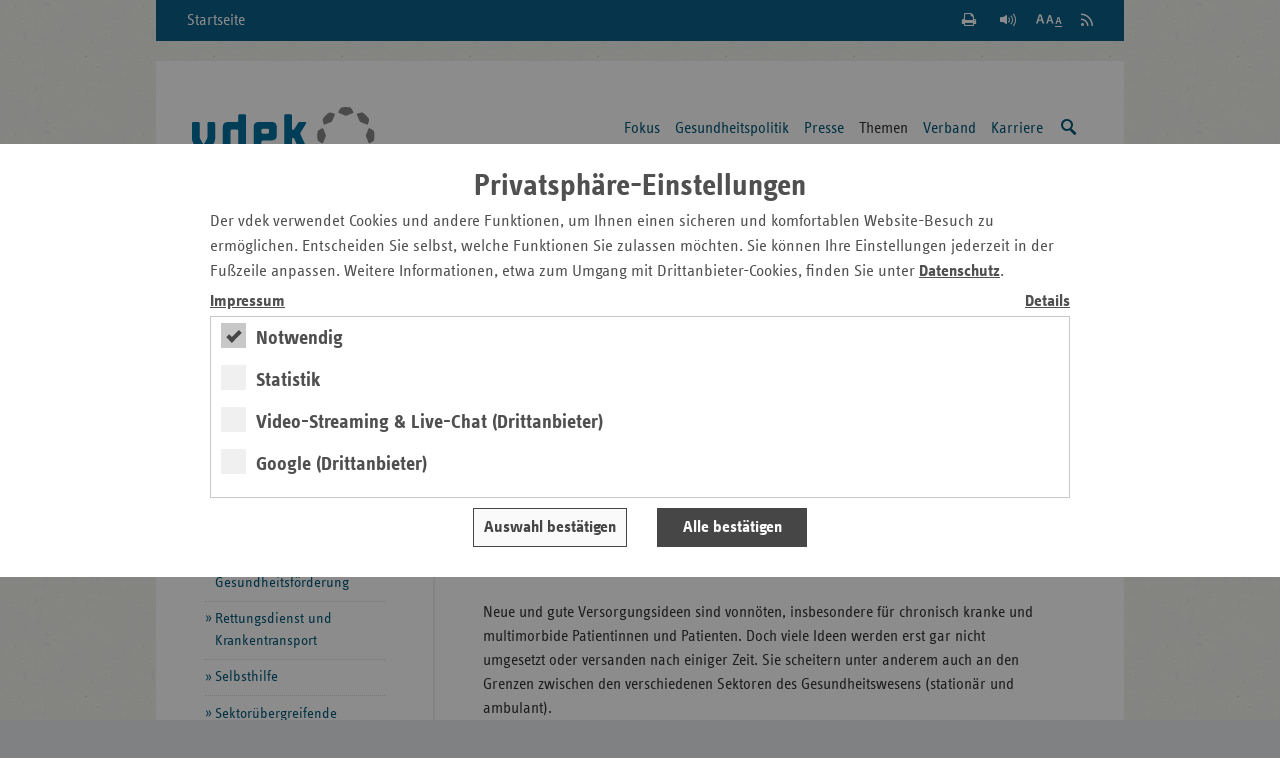

--- FILE ---
content_type: text/html;charset=utf-8
request_url: https://www.vdek.com/LVen/HAM/Vertragspartner/sektoruebergreifende-versorgung.html
body_size: 10826
content:
<!DOCTYPE HTML>
<!--[if lte IE 8]><html class="no-js lt-ie9"> <![endif]-->
<!--[if gt IE 8]><!--> <html class="no-js gt-ie8" lang="de"> <!--<![endif]-->

<head>
    <meta charset="utf-8" />
    <meta content="IE=edge" http-equiv="X-UA-Compatible">
    <!-- Mobile Meta -->
    <meta name="HandheldFriendly" content="true">
    <meta name="viewport" content="width=device-width, initial-scale=1.0" />
    <!-- SEO Meta -->
    <meta name="revisit-after" content="3 days" />
    <meta name="content-language" content="de-de" />
    <meta name="language" content="de" />
    <meta http-equiv="content-type" content="text/html; charset=utf-8" />
     <meta content="index, follow" name="robots"><meta name="description" content="Neue und gute Versorgungsideen sind vonn&ouml;ten, insbesondere f&uuml;r chronisch kranke und multimorbide Patientinnen und Patienten. Doch viele Ideen werden e">
        
    <title>Sektor&uuml;bergreifende Versorgung - Hamburg</title>
        <!-- die korrekte URL --><link rel="canonical" href="https://www.vdek.com/LVen/HAM/Vertragspartner/sektoruebergreifende-versorgung.html"/>

    <meta content="vdek - Verband der Ersatzkassen e. V." name="author">
    <meta content="Verband der Ersatzkassen e. V. (vdek)" name="copyright"> 
    <meta content="vdek - Verband der Ersatzkassen e. V." name="publisher">
    
<!-- HTML5 Fallback must be before CSS -->
<!--[if lt IE 9]>
  <script src="/etc/designs/vdek-com/clientlib/js/plugins/html5shiv.js"></script>
  <script src="/etc/designs/vdek-com/clientlib/js/plugins/html5shiv-printshiv.js"></script>
<![endif]-->
<script src="/etc/designs/vdek-com/clientlibfirst.js"></script>

<!-- Loading Main Stylesheet -->
<link rel="stylesheet" href="/etc.clientlibs/clientlibs/granite/jquery-ui.css" type="text/css">
<link rel="stylesheet" href="/etc/designs/vdek-com/clientlib.css" type="text/css">

<link type="text/css" href="/etc/designs/vdek-com/clientlib/css/print.css" media="print" rel="stylesheet"/>
    
    

    <!-- Fav- & Touch-Icons -->
    <link rel="apple-touch-icon" sizes="57x57" href="/etc/designs/vdek-com/clientlib/images/fav/apple-touch-icon-57x57.png">
    <link rel="apple-touch-icon" sizes="60x60" href="/etc/designs/vdek-com/clientlib/images/fav/apple-touch-icon-60x60.png">
    <link rel="apple-touch-icon" sizes="72x72" href="/etc/designs/vdek-com/clientlib/images/fav/apple-touch-icon-72x72.png">
    <link rel="apple-touch-icon" sizes="76x76" href="/etc/designs/vdek-com/clientlib/images/fav/apple-touch-icon-76x76.png">
    <link rel="apple-touch-icon" sizes="114x114" href="/etc/designs/vdek-com/clientlib/images/fav/apple-touch-icon-114x114.png">
    <link rel="apple-touch-icon" sizes="120x120" href="/etc/designs/vdek-com/clientlib/images/fav/apple-touch-icon-120x120.png">
    <link rel="apple-touch-icon" sizes="144x144" href="/etc/designs/vdek-com/clientlib/images/fav/apple-touch-icon-144x144.png">
    <link rel="apple-touch-icon" sizes="152x152" href="/etc/designs/vdek-com/clientlib/images/fav/apple-touch-icon-152x152.png">
    <link rel="apple-touch-icon" sizes="180x180" href="/etc/designs/vdek-com/clientlib/images/fav/apple-touch-icon-180x180.png">
    <link rel="icon" type="image/png" href="/etc/designs/vdek-com/clientlib/images/fav/favicon-32x32.png" sizes="32x32">
    <link rel="icon" type="image/png" href="/etc/designs/vdek-com/clientlib/images/fav/favicon-194x194.png" sizes="194x194">
    <link rel="icon" type="image/png" href="/etc/designs/vdek-com/clientlib/images/fav/favicon-96x96.png" sizes="96x96">
    <link rel="icon" type="image/png" href="/etc/designs/vdek-com/clientlib/images/fav/android-chrome-192x192.png" sizes="192x192">
    <link rel="icon" type="image/png" href="/etc/designs/vdek-com/clientlib/images/fav/favicon-16x16.png" sizes="16x16">
    <link rel="manifest" href="/etc/designs/vdek-com/clientlib/images/fav/manifest.json">
    <link rel="mask-icon" href="/etc/designs/vdek-com/clientlib/images/fav/safari-pinned-tab.svg" color="#007298">
    <link rel="shortcut icon" href="/etc/designs/vdek-com/clientlib/images/fav/favicon.ico">
    <meta name="apple-mobile-web-app-title" content="VDEK">
    <meta name="application-name" content="VDEK">
    <meta name="msapplication-TileColor" content="#da532c">
    <meta name="msapplication-TileImage" content="/etc/designs/vdek-com/clientlib/images/fav/mstile-144x144.png">
    <meta name="msapplication-config" content="/etc/designs/vdek-com/clientlib/images/fav/browserconfig.xml">
    <meta name="theme-color" content="#007298">
</head>



<body>
<!--[if lt IE 8]>
    <p class="chromeframe">You are using an <strong>outdated</strong> browser. Please <a href="http://browsehappy.com/">upgrade your browser</a> or <a href="http://www.google.com/chromeframe/?redirect=true">activate Google Chrome Frame</a> to improve your experience.</p>
<![endif]-->
    <!-- Anfang: Skiplinks -->
    <nav aria-label="Tabnavigation">
    <ul class="c-skiplinks">
        <li class="c-skiplinks__item">
            <a class="c-skiplinks__link" href="#main-content">Zum Hauptinhalt springen</a>
        </li>
        <li class="c-skiplinks__item">
            <a class="c-skiplinks__link" href="#service-links">Zu den Service-Links springen</a>
        </li>
        <li class="c-skiplinks__item">
            <a class="c-skiplinks__link" href="#navigation">Zur Hauptnavigation springen</a>
        </li>
        <li class="c-skiplinks__item">
            <a class="c-skiplinks__link" href="#search">Zur Suche springen</a>
        </li>
        <li class="c-skiplinks__item">
            <a class="c-skiplinks__link" href="#select_region">Zur L&auml;ndernavigation springen</a>
        </li>
        
        <li class="c-skiplinks__item">
            <a class="c-skiplinks__link" href="#breadcrumb">Zur Breadcrumb springen</a>
        </li>
        
        <li class="c-skiplinks__item">
            <a class="c-skiplinks__link" href="#sidebar">Zur Marginalspalte springen</a>
        </li>
        <li class="c-skiplinks__item">
            <a class="c-skiplinks__link" href="#online-offers">Zu den Online-Angeboten springen</a>
        </li>
        <li class="c-skiplinks__item">
            <a class="c-skiplinks__link" href="#footer">Zum Footer springen</a>
        </li>
    </ul>
    </nav>
    <!-- Ende: Skiplinks -->    
	<div class="c-main-wrapper">
	    

<nav class="c-meta-nav" aria-label="Metanavigation">
	<a class="c-meta-nav__home-link" href="/LVen/HAM.html">Startseite</a>
	<ul id="service-links" class="c-meta-nav__list">
		<!-- Search -->
        <li class="c-meta-nav__item">
            <a class="c-meta-nav__btn c-meta-nav__btn--search   js-search-toggle" href="/suche.html" title="Suche einblenden / ausblenden">
                <span>Suche einblenden / ausblenden</span>
            </a>
        </li>
        <!-- Print -->
        <li class="c-meta-nav__item">
        
            <a class="c-meta-nav__btn c-meta-nav__btn--print" href="#" title="Seite wird gedruckt" onclick="if (window.print) {window.print();}">
                <span>Seite Drucken</span>
            </a>
        </li>
        <!-- Read Premium -->
        <li class="c-meta-nav__item">
          <link href="https://vrweb15.linguatec.org/VoiceReaderWeb15User/player20/styles/black/player_skin.css" rel="stylesheet" type="text/css"/>
          <script type="text/javascript">
            <!--
            vrweb_customerid = '11439';
            vrweb_player_form = '1';
            vrweb_player_type = 'hover';
            vrweb_player_color = 'black';
            vrweb_guilang = 'de';
            vrweb_icon = '<span class="vrweb_a" title="Seite vorlesen"></span>';
            vrweb_lang = 'de-DE';
            vrweb_read_alt = '1';
            vrweb_read_arialabel = '1';
            vrweb_readelementsid = 'main-content';
            vrweb_exclelementsclass = 'mod-social-list';
            //-->
          </script>
		  <script type="text/javascript" charset="UTF-8" src="https://vrweb15.linguatec.org/VoiceReaderWeb15User/player20/scripts/readpremium20.min.js"></script>
        </li>
		<!-- Text Zoom -->
        <li class="c-meta-nav__item">
            <button title="Schriftgr&ouml;&szlig;e der Seite &auml;ndern" data-zoom-level="0" type="button" class="c-meta-nav__btn c-meta-nav__btn--zoom jsb_ jsb_FontResizer">
                <span>Schriftgr&ouml;&szlig;e der Seite &auml;ndern</span>
            </button>
        </li>
		<li class="c-meta-nav__item">
            <a title="RSS Feed abonnieren" href="/content/vdeksite/LVen/HAM/_jcr_content/par/pmlist.feed" class="c-meta-nav__btn c-meta-nav__btn--rss">
                <span>RSS Feed abonnieren</span>
            </a>
		</li>
	</ul>
</nav>
<header class="c-main-header" data-jsb="id=main_search" role="banner">           
      <div class="c-main-header__wrapper">
      
        <a title="Zur Startseite der Landesvertretung" href="/LVen/HAM.html" class="c-main-header__logo">
            <img src="/etc/designs/vdek-com/clientlib/images/svg/vdek.svg" alt="Logo VDEK - die Ersatzkassen" class="c-main-header__logo-image">
        </a>
        <!-- Print layout only -->
        <div class="c-main-header__domain-info"> www.vdek.com</div>
	    <nav id="navigation" class="c-main-nav" aria-label="Hauptnavigation">
 <ul class="c-main-nav__list c-main-nav__list--level-1   jsb_ jsb_MainNav"><li class="c-main-nav__item   js-main-nav-item">
         <a class="c-main-nav__link   js-main-nav-link" href="/LVen/HAM/fokus.html" aria-label="Hauptnavigation: Fokus"> 
            Fokus </a> 
            <ul class="c-main-nav__list c-main-nav__list--level-2">
                 
                     <li class="c-main-nav__item">
                         <a class="c-main-nav__link" href="/LVen/HAM/fokus/daten-zum-gesundheitswesen-in-hamburg.html" aria-label="Hauptnavigation: Daten zum Gesundheitswesen in Hamburg"> 
                        	  Daten zum Gesundheitswesen in Hamburg </a>
                     </li> 
                     
                     <li class="c-main-nav__item">
                         <a class="c-main-nav__link" href="/LVen/HAM/fokus/Buergerschaftswahl-Hamburg-2025-Gesundheitspolitik.html" aria-label="Hauptnavigation: Gesundheitspolitik bis 2030"> 
                        	  Gesundheitspolitik bis 2030 </a>
                     </li> 
                     
                     <li class="c-main-nav__item">
                         <a class="c-main-nav__link" href="/LVen/HAM/fokus/fuer-eine-gute-psychotherapeutische-versorgung-in-hamburg.html" aria-label="Hauptnavigation: Gute psychotherapeutische Versorgung"> 
                        	  Gute psychotherapeutische Versorgung </a>
                     </li> 
                     
                     <li class="c-main-nav__item">
                         <a class="c-main-nav__link" href="/LVen/HAM/fokus/Pflege.html" aria-label="Hauptnavigation: Pflege "> 
                        	  Pflege  </a>
                     </li> 
                     
                     <li class="c-main-nav__item">
                         <a class="c-main-nav__link" href="/LVen/HAM/fokus/schulgesundheitsfachkraefte-grundschulen-hamburg.html" aria-label="Hauptnavigation: Schulgesundheitsfachkr&#228;fte"> 
                        	  Schulgesundheitsfachkr&#228;fte </a>
                     </li> 
                     
                     <li class="c-main-nav__item">
                         <a class="c-main-nav__link" href="/LVen/HAM/fokus/digitale-gesundheitskompetenz.html" aria-label="Hauptnavigation: Digitale Gesundheitskompetenz"> 
                        	  Digitale Gesundheitskompetenz </a>
                     </li> 
                     
                     <li class="c-main-nav__item">
                         <a class="c-main-nav__link" href="/LVen/HAM/fokus/Rettungsdienst.html" aria-label="Hauptnavigation: Rettungsdienst"> 
                        	  Rettungsdienst </a>
                     </li> 
                     
                     <li class="c-main-nav__item">
                         <a class="c-main-nav__link" href="/LVen/HAM/fokus/Acchiv-Fokus.html" aria-label="Hauptnavigation: Archiv"> 
                        	  Archiv </a>
                     </li> 
                     
                 </ul>
           
         </li>
<li class="c-main-nav__item   js-main-nav-item">
         <a class="c-main-nav__link   js-main-nav-link" href="/LVen/HAM/Politik.html" aria-label="Hauptnavigation: Gesundheitspolitik"> 
            Gesundheitspolitik </a> 
            <ul class="c-main-nav__list c-main-nav__list--level-2">
                 
                     <li class="c-main-nav__item">
                         <a class="c-main-nav__link" href="/LVen/HAM/Politik/positionen_ek.html" aria-label="Hauptnavigation: Positionen und Stellungnahmen"> 
                        	  Positionen und Stellungnahmen </a>
                     </li> 
                     
                     <li class="c-main-nav__item">
                         <a class="c-main-nav__link" href="/LVen/HAM/Politik/veranstaltungen.html" aria-label="Hauptnavigation: Veranstaltungen"> 
                        	  Veranstaltungen </a>
                     </li> 
                     
                 </ul>
           
         </li>
<li class="c-main-nav__item   js-main-nav-item">
         <a class="c-main-nav__link   js-main-nav-link" href="/LVen/HAM/Presse.html" aria-label="Hauptnavigation: Presse"> 
            Presse </a> 
            <ul class="c-main-nav__list c-main-nav__list--level-2">
                 
                     <li class="c-main-nav__item">
                         <a class="c-main-nav__link" href="/LVen/HAM/Presse/Pressemitteilungen.html" aria-label="Hauptnavigation: Pressemitteilungen"> 
                        	  Pressemitteilungen </a>
                     </li> 
                     
                     <li class="c-main-nav__item">
                         <a class="c-main-nav__link" href="/LVen/HAM/Presse/Ansprechpartner.html" aria-label="Hauptnavigation: Pressestelle"> 
                        	  Pressestelle </a>
                     </li> 
                     
                     <li class="c-main-nav__item">
                         <a class="c-main-nav__link" href="/LVen/HAM/Presse/Bildarchiv.html" aria-label="Hauptnavigation: Bildarchiv"> 
                        	  Bildarchiv </a>
                     </li> 
                     
                     <li class="c-main-nav__item">
                         <a class="c-main-nav__link" href="/LVen/HAM/Presse/Daten.html" aria-label="Hauptnavigation: Daten zum Gesundheitswesen"> 
                        	  Daten zum Gesundheitswesen </a>
                     </li> 
                     
                     <li class="c-main-nav__item">
                         <a class="c-main-nav__link" href="/LVen/HAM/Presse/Veroeffentlichungen.html" aria-label="Hauptnavigation: Ver&#246;ffentlichungen"> 
                        	  Ver&#246;ffentlichungen </a>
                     </li> 
                     
                 </ul>
           
         </li>
<li class="c-main-nav__item c-main-nav__item--current   js-main-nav-item">
         <a class="c-main-nav__link   js-main-nav-link" href="/LVen/HAM/Vertragspartner.html" aria-label="Hauptnavigation: Themen"> 
            Themen </a> 
            <ul class="c-main-nav__list c-main-nav__list--level-2">
                 
                     <li class="c-main-nav__item">
                         <a class="c-main-nav__link" href="/LVen/HAM/Vertragspartner/Aerzte.html" aria-label="Hauptnavigation: &#196;rzte"> 
                        	  &#196;rzte </a>
                     </li> 
                     
                     <li class="c-main-nav__item">
                         <a class="c-main-nav__link" href="/LVen/HAM/Vertragspartner/Sonstige_Leistungsbereiche12345.html" aria-label="Hauptnavigation: Heil- und Hilfsmittel"> 
                        	  Heil- und Hilfsmittel </a>
                     </li> 
                     
                     <li class="c-main-nav__item">
                         <a class="c-main-nav__link" href="/LVen/HAM/Vertragspartner/Stationaere_Versorung.html" aria-label="Hauptnavigation: Krankenh&#228;user"> 
                        	  Krankenh&#228;user </a>
                     </li> 
                     
                     <li class="c-main-nav__item">
                         <a class="c-main-nav__link" href="/LVen/HAM/Vertragspartner/Pflegeversicherung.html" aria-label="Hauptnavigation: Pflege"> 
                        	  Pflege </a>
                     </li> 
                     
                     <li class="c-main-nav__item">
                         <a class="c-main-nav__link" href="/LVen/HAM/Vertragspartner/Praevention_und_Vorsorge.html" aria-label="Hauptnavigation: Pr&#228;vention und Gesundheitsf&#246;rderung"> 
                        	  Pr&#228;vention und Gesundheitsf&#246;rderung </a>
                     </li> 
                     
                     <li class="c-main-nav__item">
                         <a class="c-main-nav__link" href="/LVen/HAM/Vertragspartner/rettungsdienst-krankentransport.html" aria-label="Hauptnavigation: Rettungsdienst und Krankentransport"> 
                        	  Rettungsdienst und Krankentransport </a>
                     </li> 
                     
                     <li class="c-main-nav__item">
                         <a class="c-main-nav__link" href="/LVen/HAM/Vertragspartner/Selbsthilfe.html" aria-label="Hauptnavigation: Selbsthilfe"> 
                        	  Selbsthilfe </a>
                     </li> 
                     
                     <li class="c-main-nav__item c-main-nav__item--current">
                         <a class="c-main-nav__link" href="/LVen/HAM/Vertragspartner/sektoruebergreifende-versorgung.html" aria-label="Hauptnavigation: Sektor&#252;bergreifende Versorgung"> 
                        	  Sektor&#252;bergreifende Versorgung </a>
                     </li> 
                     
                     <li class="c-main-nav__item">
                         <a class="c-main-nav__link" href="/LVen/HAM/Vertragspartner/Rehabilitation.html" aria-label="Hauptnavigation: Vorsorge und Rehabilitation"> 
                        	  Vorsorge und Rehabilitation </a>
                     </li> 
                     
                     <li class="c-main-nav__item">
                         <a class="c-main-nav__link" href="/LVen/HAM/Vertragspartner/Zahnaerzte.html" aria-label="Hauptnavigation: Zahn&#228;rzte"> 
                        	  Zahn&#228;rzte </a>
                     </li> 
                     
                 </ul>
           
         </li>
<li class="c-main-nav__item   js-main-nav-item">
         <a class="c-main-nav__link   js-main-nav-link" href="/LVen/HAM/Ueber_uns.html" aria-label="Hauptnavigation: Verband"> 
            Verband </a> 
            <ul class="c-main-nav__list c-main-nav__list--level-2">
                 
                     <li class="c-main-nav__item">
                         <a class="c-main-nav__link" href="/LVen/HAM/Ueber_uns/Aufgaben.html" aria-label="Hauptnavigation: Aufgaben"> 
                        	  Aufgaben </a>
                     </li> 
                     
                     <li class="c-main-nav__item">
                         <a class="c-main-nav__link" href="/LVen/HAM/Ueber_uns/Mitgliedskassen.html" aria-label="Hauptnavigation: Mitgliedskassen"> 
                        	  Mitgliedskassen </a>
                     </li> 
                     
                     <li class="c-main-nav__item">
                         <a class="c-main-nav__link" href="/LVen/HAM/Ueber_uns/Kontakt.html" aria-label="Hauptnavigation: Kontakt und Anfahrt"> 
                        	  Kontakt und Anfahrt </a>
                     </li> 
                     
                 </ul>
           
         </li>
<li class="c-main-nav__item   js-main-nav-item">
         <a class="c-main-nav__link   js-main-nav-link" href="/LVen/HAM/karriere.html" aria-label="Hauptnavigation: Karriere"> 
            Karriere </a> 
            
         </li>

    <li id="search" class="c-main-nav__item js-mobile-nav-skip">
		<a class="c-main-nav__link c-main-nav__link--search   js-search-trigger" title="Suche einblenden / ausblenden" href="/suche.html">
            <span class="visuallyhidden">Suche einblenden / ausblenden</span>
        </a>
	</li>
    </ul></nav>

	  </div>
	<div class="c-main-search js-main-nav-search-container">
		<form class="mod-form" action="/suche.html" enctype="application/x-www-form-urlencoded" method="get" role="search">
			<fieldset>
				<legend>Suche</legend>
				<div class="search-field">
                    <input type="hidden" value="UTF-8" name="_charset_">
					<label class="visuallyhidden">Suchtext</label>
					<input name="q" type="text" placeholder="Suche" aria-label="Suchfeld">
                    <button title="Suche starten" type="submit" class="submit-btn">
                        <span class="visuallyhidden">Suche starten</span>
                    </button>
				</div>
			</fieldset>
		</form>
	</div>
	<section class="c-region-select" role="navigation" aria-label="Landesvertretungsauswahl">
			<div class="c-region-select__headline">Hamburg</div>
                    <button id="select_region" class="c-region-select__trigger mod-btn mod-btn--icon mod-icon--dbl-chevron-down jsb_ jsb_Overlay" type="button" data-jsb="type=inline" data-mfp-src="#landesvertretungen">vdek-Zentrale/Landesvertretungen</button>
			
			
			<nav id="landesvertretungen" class="c-region-select__overlay mfp-hide" aria-label="Landesvertretungslinks">
				<div class="c-region-select__headline">Verband der Ersatzkassen</div>
				<div class="c-region-select__overlay-home">
					<a class="c-region-select__overlay-link c-region-select__overlay-link" href="/">vdek Bundesebene</a>
				</div>
				<div class="c-region-select__overlay-list-wrapper">
					<ul class="c-region-select__overlay-list">
						<li class="c-region-select__overlay-item"><a class="c-region-select__overlay-link" href="/LVen/BAW.html">Baden-W&uuml;rttemberg</a></li>
						<li class="c-region-select__overlay-item"><a class="c-region-select__overlay-link" href="/LVen/BAY.html">Bayern</a></li>
						<li class="c-region-select__overlay-item"><a class="c-region-select__overlay-link" href="/LVen/BERBRA.html">Berlin/Brandenburg</a></li>
                        <li class="c-region-select__overlay-item"><a class="c-region-select__overlay-link" href="/LVen/BRE.html">Bremen</a></li>
						<li class="c-region-select__overlay-item"><a class="c-region-select__overlay-link c-region-select__overlay-link--current" href="/LVen/HAM.html">Hamburg</a></li>
						<li class="c-region-select__overlay-item"><a class="c-region-select__overlay-link" href="/LVen/HES.html">Hessen</a></li>
                        <li class="c-region-select__overlay-item"><a class="c-region-select__overlay-link" href="/LVen/MVP.html">Mecklenburg-Vorpommern</a></li>
						<li class="c-region-select__overlay-item"><a class="c-region-select__overlay-link" href="/LVen/NDS.html">Niedersachsen</a></li>
					</ul>
					<ul class="c-region-select__overlay-list">
						<li class="c-region-select__overlay-item"><a class="c-region-select__overlay-link" href="/LVen/NRW.html">Nordrhein-Westfalen</a></li>
						<li class="c-region-select__overlay-item"><a class="c-region-select__overlay-link" href="/LVen/RLP.html">Rheinland-Pfalz</a></li>
						<li class="c-region-select__overlay-item"><a class="c-region-select__overlay-link" href="/LVen/SAA.html">Saarland</a></li>
						<li class="c-region-select__overlay-item"><a class="c-region-select__overlay-link" href="/LVen/SAC.html">Sachsen</a></li>
						<li class="c-region-select__overlay-item"><a class="c-region-select__overlay-link" href="/LVen/SAH.html">Sachsen-Anhalt</a></li>
						<li class="c-region-select__overlay-item"><a class="c-region-select__overlay-link" href="/LVen/SHS.html">Schleswig-Holstein</a></li>
						<li class="c-region-select__overlay-item"><a class="c-region-select__overlay-link" href="/LVen/THG.html">Th&uuml;ringen</a></li>
					</ul>
		      </div>
		  </nav>
	</section>
</header>
	    
<nav id="breadcrumb" class="c-breadcrumb" aria-label="breadcrumb">
	<div class="cq-element-breadcrumb">
<ul class="c-breadcrumb__list">        
        
        <li class="c-breadcrumb__item">
        
        	<a class="c-breadcrumb__link" href="/LVen/HAM.html" aria-label="Pfad-Navigation: Start">Start</a>
        	
   		</li>
        <li class="c-breadcrumb__item">
        
        	<a class="c-breadcrumb__link" href="/LVen/HAM/Vertragspartner.html" aria-label="Pfad-Navigation: Themen">Themen</a>
        	
   		</li>
        <li class="c-breadcrumb__item">
        
        	Sektorübergreifende Versorgung
        	
   		</li>
</ul></div>

</nav><!-- content -->
<div id="content" class="c-content c-content--right">
    
<!-- main content -->
<main id="main-content" class="c-main-content">
    







    <div class="title"><h1 class="headline--1 @@classes">Sektorübergreifende Versorgung</h1>
</div>







    

    <header class="c-article-meta">
            <address class="c-article-meta__left" aria-label="Veröffentlichungsinformation">
                <strong class="c-article-meta__title">Stand:</strong>
                <time datetime="2025-03-13" pubdate="pubdate" class="c-article-meta__content">13.03.2025</time>
            </address>
            <span class="c-article-meta__right">
            <div class="socialShare parbase">
        
        <div class="socialShare parbase">
<section class="teaser social" role="contentinfo" aria-label="Social Media" >
	<ul class="mod-social-list">
		<li class="mod-social-list__item">
			<a class="mod-social-list__link mod-social-list__link--twitter" title="Seite auf X teilen" target="_blank" href="http://twitter.com/share?url=https%3A%2F%2Fwww.vdek.com%2FLVen%2FHAM%2FVertragspartner%2Fsektoruebergreifende-versorgung.html&text=Der%20vdek%20empfiehlt%3A%20Sektor%C3%BCbergreifende%20Versorgung"><span class="visuallyhidden">Seite auf X teilen</span></a>
		</li>
        <li class="mod-social-list__item">
            <a class="mod-social-list__link mod-social-list__link--mail" title="Seite per E-Mail teilen" href="mailto:?subject=Empfehlung%20vdek-Seite&amp;body=Empfehlung%20folgender%20Seite%20des%20Verbandes%20der%20Ersatzkassen%20e.%20V.%20%28vdek%29%3A%0ASektor%C3%BCbergreifende%20Versorgung%0Ahttps%3A%2F%2Fwww.vdek.com%2FLVen%2FHAM%2FVertragspartner%2Fsektoruebergreifende-versorgung.html"><span class="visuallyhidden">Seite per E-Mail teilen</span></a>
        </li>
	</ul>
</section></div>

        

</div>
            </span>
	</header>
    <div class="par parsys"><div class="parbase text component-list section"><div class="mod-cms-content"><p>Neue und gute Versorgungsideen sind vonnöten, insbesondere für chronisch kranke und multimorbide Patientinnen und Patienten. Doch viele Ideen werden erst gar nicht umgesetzt oder versanden nach einiger Zeit. Sie scheitern unter anderem auch an den Grenzen zwischen den verschiedenen Sektoren des Gesundheitswesens (stationär und ambulant).</p>
<p>Verschieden sind unter anderem die Honorierung von Leistungen, die Bedarfsplanung, die Investitionsfinanzierung, die Qualitätssicherung und die Dokumentation. Dazu kommt, dass die Akteure der verschiedenen Sektoren häufig nicht miteinander kommunizieren.</p>
<h2>Doppeluntersuchungen vermeiden und Behandlungen abstimmen</h2>
<p>Wenn es dagegen gelänge, beide Bereiche zu verzahnen, wäre dies ein Fortschritt für Patientinnen und Patienten: Wenn es keine Brüche in der Informationsweitergabe zwischen den Gesundheitsberufen gibt, verschiedenen Expertisen zusammenfließen, Doppeluntersuchungen vermieden werden und die Behandlungsschritte aufeinander abgestimmt sind, ist ein besseres Therapieergebnis zu erwarten.</p>
<p>&nbsp;Aus Sicht der <a href="/LVen/HAM/Ueber_uns/Mitgliedskassen.html" class="internalLinks">Ersatzkassen</a> ist es dringend erforderlich, die beschriebenen Sektorengrenzen zu überwinden. Sie konzipieren und unterstützen daher auch in Hamburg neue Versorgungskonzepte, die ambulant und stationär nachhaltig vernetzen und den Nutzen für die Patientinnen und Patienten in den Mittelpunkt stellen.</p>
</div>
<script type="text/javascript">jQuery(".parbase .text img[style*='float: left']").addClass('smallimage-left');</script></div>
<div class="parbase text component-list section"><div class="mod-cms-content"><h2>Screening-Programm zum Schutz vor multiresistenten Keimen<br>
</h2>
<p>Die Krankenkassen in der Hansestadt und die Kassenärztliche Vereinigung Hamburg (KVH) haben sich auf ein Screening-Programm verständigt, durch das Patientinnen und Patienten im Vorfeld eines Krankenhausaufenthaltes auf sogenannte multiresistente gramnegative Keime (MRGN) hin getestet werden. Dadurch soll eine weitere Ausbreitung resistenter Bakterien verhindert und somit ein größerer Schutz für Patienten erreicht werden.<br>
</p>
<p>Das Programm sieht vor, dass im Vorfeld einer geplanten Operation in einem Krankenhaus die einweisenden niedergelassenen Ärztinnen und Ärzte bei Risikopatientinnen und -patienten ein bis zwei Wochen vor dem Klinikaufenthalt einen Abstrich entnehmen, der auf die Erreger hin getestet wird. Liegt eine Infektion vor, erläutert die Ärztin oder der Arzt die nun nötigen Maßnahmen. Außerdem informiert er oder sie das betreffende Krankenhaus über das Testergebnis, so dass Vorsorgemaßnahmen getroffen werden können.<br>
</p>
<p>Die Ersatzkassen erhoffen sich von dem Projekt, dass Patientinnen und Patienten künftig besser vor einer Ansteckung mit den MRGN-Erregern geschützt werden. Gleichzeitig bauen sie darauf, dass sich niedergelassene Ärztinnen und Ärzte mit ihren Kolleginnen und Kollegen im Krankenhaus noch intensiver als bisher darüber austauschen, wie eine Patientin oder ein Patient optimal versorgt werden kann, die oder der bereits Keime in sich trägt.<br>
</p>
<p>Hat eine Patientin oder ein Patient aufgrund des Screenings erfahren, dass er oder sie sich mit MRGN-Keimen angesteckt hat, kann er oder sie sich an seine behandelnden Ärzte wenden und/oder zusätzlichen Rat bei den bekannten Patienten-Beratungsstellen in der Hansestadt einholen.</p>
<h3>Hintergrund: Wer gilt als Risikopatient?</h3>
<p>Als Risikopatientinnen und -patienten gelten nach Auskunft des Robert-Koch-Instituts beispielsweise Menschen, die unter chronischen Wunden leiden, sich bereits langwierigen Antibiotikabehandlungen unterziehen mussten oder sich über mehrere Monate in Regionen aufhielten, in denen sich die MRGN-Erreger stark ausgebreitet haben, zum Beispiel im Mittelmeerraum, in Südeuropa und Nordafrika.</p>
<p>&nbsp;</p>
</div>
<script type="text/javascript">jQuery(".parbase .text img[style*='float: left']").addClass('smallimage-left');</script></div>

</div>

</main>
<!-- /main content -->
	<aside id="sidebar" class="c-sidebar" role="region" aria-label="Seitenleiste">
        <h2 class="visuallyhidden">Seitennavigation</h2>
		<nav class="c-subnav" aria-label="Navigationselemente">

   <ul class="mod-link-list mod-link-list--with-lines">  
         <li class="mod-link-list__item">
            <a href="/LVen/HAM/Vertragspartner/Aerzte.html" aria-label="Seitennavigation: &#196;rzte">&#196;rzte</a> 
            
        </li>

         <li class="mod-link-list__item">
            <a href="/LVen/HAM/Vertragspartner/Sonstige_Leistungsbereiche12345.html" aria-label="Seitennavigation: Heil- und Hilfsmittel">Heil- und Hilfsmittel</a> 
            
        </li>

         <li class="mod-link-list__item">
            <a href="/LVen/HAM/Vertragspartner/Stationaere_Versorung.html" aria-label="Seitennavigation: Krankenh&#228;user">Krankenh&#228;user</a> 
            
        </li>

         <li class="mod-link-list__item">
            <a href="/LVen/HAM/Vertragspartner/Pflegeversicherung.html" aria-label="Seitennavigation: Pflege">Pflege</a> 
            
        </li>

         <li class="mod-link-list__item">
            <a href="/LVen/HAM/Vertragspartner/Praevention_und_Vorsorge.html" aria-label="Seitennavigation: Pr&#228;vention und Gesundheitsf&#246;rderung">Pr&#228;vention und Gesundheitsf&#246;rderung</a> 
            
        </li>

         <li class="mod-link-list__item">
            <a href="/LVen/HAM/Vertragspartner/rettungsdienst-krankentransport.html" aria-label="Seitennavigation: Rettungsdienst und Krankentransport">Rettungsdienst und Krankentransport</a> 
            
        </li>

         <li class="mod-link-list__item">
            <a href="/LVen/HAM/Vertragspartner/Selbsthilfe.html" aria-label="Seitennavigation: Selbsthilfe">Selbsthilfe</a> 
            
        </li>

         <li class="mod-link-list__item mod-link-list__item--current">
            <a href="/LVen/HAM/Vertragspartner/sektoruebergreifende-versorgung.html" aria-label="Seitennavigation: Sektor&#252;bergreifende Versorgung">Sektor&#252;bergreifende Versorgung</a> 
            <ul class="mod-link-list__sublist mod-link-list__sublist--level-2">
                    
                        <li class="mod-link-list__item">
                            <a class="mod-link-list__link" href="/LVen/HAM/Vertragspartner/sektoruebergreifende-versorgung/landesgremium-nach-s-90a.html" aria-label="Seitennavigation: Hamburger &#8222;Landeskonferenz Versorgung&#8220;"> 
                                Hamburger &#8222;Landeskonferenz Versorgung&#8220; </a>
                        </li> 
                        
                    </ul>
                    
        </li>

         <li class="mod-link-list__item">
            <a href="/LVen/HAM/Vertragspartner/Rehabilitation.html" aria-label="Seitennavigation: Vorsorge und Rehabilitation">Vorsorge und Rehabilitation</a> 
            
        </li>

         <li class="mod-link-list__item">
            <a href="/LVen/HAM/Vertragspartner/Zahnaerzte.html" aria-label="Seitennavigation: Zahn&#228;rzte">Zahn&#228;rzte</a> 
            
        </li>
 </ul> 
   <span class="mod-horizontal-line" aria-hidden="true"></span>
 </nav>

        <h2 class="visuallyhidden">Seitenleiste mit weiteren Informationen</h2>
		<div class="iparright iparsys parsys"><div class="section"><div class="new"></div>
</div><div class="iparys_inherited"><div class="iparright iparsys parsys"><div class="teaser overview section">

<!-- mod sidebar teaser -->
<article class="mod-sidebar-teaser" aria-label="Auf einen Blick" role="region">
    
        <header class="mod-sidebar-teaser__header">
            <h3 class="mod-sidebar-teaser__headline">Auf einen Blick</h3>
        </header>       
    
        <div class="mod-sidebar-teaser__content">
            <nav aria-label="Auf einen Blick">
                <ul class="mod-link-list">
        <li class="mod-link-list__item"><a class="mod-link-list__link" href="/LVen/HAM/Presse/Pressemitteilungen.html">Pressemitteilungen</a></li>
            <li class="mod-link-list__item"><a class="mod-link-list__link" href="/LVen/HAM/Ueber_uns/Kontakt.html">Kontakt und Anfahrt</a></li>
            <li class="mod-link-list__item"><a class="mod-link-list__link" href="/LVen/HAM/Politik/veranstaltungen.html">Veranstaltungen</a></li>
            <li class="mod-link-list__item"><a class="mod-link-list__link" href="/LVen/HAM/Presse/Ansprechpartner.html">Ansprechpartner</a></li>
            
                </ul>
            </nav>
        </div>
           
</article>
<!-- /mod sidebar teaser --></div>
<div class="hrtag section">
<span class="mod-horizontal-line" aria-hidden="true"></span></div>
<div class="teaser publication section">

<!-- mod sidebar teaser -->
<article class="mod-sidebar-teaser" aria-label="vdek-Basisdaten Hamburg 2025" role="region">

    <header class="mod-sidebar-teaser__header">
        <h3 class="mod-sidebar-teaser__headline">vdek-Basisdaten Hamburg 2025</h3>
    </header>

    <div class="mod-sidebar-teaser__content">
    
            <figure class="mod-sidebar-teaser__figure" role="group" aria-label="vdek-Basisdaten Hamburg 2025">
            <span class="mod-badge">Bestellen</span>
        
<picture>
    <source media="(max-width: 20em)" srcset="/content/dam/vdeksite/LVen/HAM/Presse/Daten/Basisdaten%202025%20COVER.jpg.thumb.700.230.png" /> 
    <source media="(max-width: 48em)" srcset="/content/dam/vdeksite/LVen/HAM/Presse/Daten/Basisdaten%202025%20COVER.jpg.thumb.1000.510.png" /> 
<img data-credittitle="Cover der Broschüre Ausgewählte Basisdaten des Gesundheitswesens in Hamburg 2025" src="/content/dam/vdeksite/LVen/HAM/Presse/Daten/Basisdaten%202025%20COVER.jpg.thumb.700.230.png" alt="Cover der Broschüre Ausgewählte Basisdaten des Gesundheitswesens in Hamburg 2025" width="178" data-creditrights="© vdek" title="Cover der Broschüre Ausgewählte Basisdaten des Gesundheitswesens in Hamburg 2025" loading="lazy" class="credit">
</picture>

            <a class="mod-sidebar-teaser__figure-link" href="/LVen/HAM/fokus/daten-zum-gesundheitswesen-in-hamburg.html" aria-label="weiter: vdek-Basisdaten Hamburg 2025">weiter</a>
        
        </figure>
        
    <p class="mod-sidebar-teaser__text">
    <span class="mod-sidebar-teaser__subtitle">Auf 78 Seiten: Grafiken und Diagramme zur Gesundheitsversorgung</span>
</p>
</div>
</article></div>
<div class="hrtag section">
<span class="mod-horizontal-line" aria-hidden="true"></span></div>
<div class="teaser publication section">

<!-- mod sidebar teaser -->
<article class="mod-sidebar-teaser" aria-label="Qualität im Krankenhaus" role="region">

    <header class="mod-sidebar-teaser__header">
        <h3 class="mod-sidebar-teaser__headline">Qualität im Krankenhaus</h3>
    </header>

    <div class="mod-sidebar-teaser__content">
    
            <figure class="mod-sidebar-teaser__figure" role="group" aria-label="Qualität im Krankenhaus">
            <span class="mod-badge">Interaktiv</span>
        
<picture>
    <source media="(max-width: 20em)" srcset="/content/dam/vdeksite/vdek/startseite_slideshow/Mindestmenge_Leber_2022.jpg.thumb.700.230.png" /> 
    <source media="(max-width: 48em)" srcset="/content/dam/vdeksite/vdek/startseite_slideshow/Mindestmenge_Leber_2022.jpg.thumb.1000.510.png" /> 
<img data-credittitle="Interaktive Karte zur Mindestmengenversorgung" src="/content/dam/vdeksite/vdek/startseite_slideshow/Mindestmenge_Leber_2022.jpg.thumb.700.230.png" alt="Interaktive Karte zur Mindestmengenversorgung" width="178" data-creditrights="© vdek" title="Interaktive Karte zur Mindestmengenversorgung" loading="lazy" class="credit">
</picture>

            <a class="mod-sidebar-teaser__figure-link" href="/vertragspartner/Krankenhaeuser/Qualitaetssicherung/mindestmenge-lebertransplantation-kliniken-2025.html" aria-label="weiter: Digitale Landkarte">weiter</a>
        
        </figure>
        
    <p class="mod-sidebar-teaser__text">
    <a class="mod-sidebar-teaser__title" href='/vertragspartner/Krankenhaeuser/Qualitaetssicherung/mindestmenge-lebertransplantation-kliniken-2025.html'>
        Digitale Landkarte
    </a>

    <span class="mod-sidebar-teaser__subtitle">Mindestmengenversorgung: Operationen und Kliniken 2021 -2025</span>
</p>
</div>
</article></div>
<div class="hrtag section">
<span class="mod-horizontal-line" aria-hidden="true"></span></div>
<div class="teaser publication section">

<!-- mod sidebar teaser -->
<article class="mod-sidebar-teaser" aria-label="Eigenbeteiligung in Pflegeheimen" role="region">

    <header class="mod-sidebar-teaser__header">
        <h3 class="mod-sidebar-teaser__headline">Eigenbeteiligung in Pflegeheimen</h3>
    </header>

    <div class="mod-sidebar-teaser__content">
    
            <figure class="mod-sidebar-teaser__figure" role="group" aria-label="Eigenbeteiligung in Pflegeheimen">
            <span class="mod-badge">Grafiken</span>
        
<picture>
    <source media="(max-width: 20em)" srcset="/content/dam/vdeksite/LVen/HAM/Fokus/Finanzielle%20Belastung%20Pflegebedürftige%20Hamburg%202025.jpg.thumb.700.230.png" /> 
    <source media="(max-width: 48em)" srcset="/content/dam/vdeksite/LVen/HAM/Fokus/Finanzielle%20Belastung%20Pflegebedürftige%20Hamburg%202025.jpg.thumb.1000.510.png" /> 
<img data-credittitle="Grafik Finanzielle Belastung Pflegebedürftiger" src="/content/dam/vdeksite/LVen/HAM/Fokus/Finanzielle%20Belastung%20Pflegebed%c3%bcrftige%20Hamburg%202025.jpg.thumb.700.230.png" alt="Grafik Finanzielle Belastung Pflegebedürftiger" width="178" data-creditrights="© vdek" title="Grafik Finanzielle Belastung Pflegebedürftiger" loading="lazy" class="credit" longdesc="https://www.vdek.com/content/dam/vdeksite/LVen/HAM/Fokus/Finanzielle%20Belastung%20Pflegebed%C3%BCrftige%20Hamburg%202025.jpg.xplain.html">
</picture>

            <a class="mod-sidebar-teaser__figure-link" href="/presse/pressemitteilungen/2025/eigenbeteiligung-pflegeheim-begrenzung-massnahmen.html" aria-label="weiter: Eigenbeteiligung in Pflegeheimen">weiter</a>
        
        </figure>
        
    
</div>
</article></div>
<div class="hrtag section">
<span class="mod-horizontal-line" aria-hidden="true"></span></div>
</div>
</div>
</div>

    </aside>
</div>
	    
<!-- content footer -->
<section class="c-content-footer" role="complementary" aria-label="Inhaltsangebote">
    



<div class="footeriparsys iparsys parsys"><div class="section"><div class="new"></div>
</div><div class="iparys_inherited"><div class="footeriparsys iparsys parsys"><div class="imageborder row component section">











                <div class="c-content-footer__section">
                     
                     <ul class="c-services-list">
            
				<li class="c-services-list__item">
				<a class="c-services-list__link" href="/LVen/HAM/Vertragspartner/Praevention_und_Vorsorge.html"><img data-credittitle="Mädchen im Rollstuhl spielt Basketball mit Freunden" src="/content/dam/vdeksite/LVen/SAC/Vertragspartner/alleThemen/Menschen-Behinderung_Pr%c3%a4vention.jpg.thumb.700.230.png" alt="Mädchen im Rollstuhl spielt Basketball mit Freunden" data-creditrights="© ©Daisy Daisy - stock.adobe.com" width="148" title="Prävention und Gesundheitsförderung" loading="lazy" class="cq-dd-imagesmall c-services-list__image credit">Prävention und Gesundheitsförderung</a></li>
				<li class="c-services-list__item">
				<a class="c-services-list__link" href="/LVen/HAM/Vertragspartner/Aerzte.html"><img data-credittitle="Arzt in Arztpraxis mit Patient. Gespräch und Berat" src="/content/dam/vdeksite/LVen/BERBRA/Themen/AdobeStock_30243576.jpeg.thumb.700.230.png" alt="Arzt in Arztpraxis mit Patient. Gespräch und Berat" data-creditrights="© Gina Sanders/Adobe Stock" width="148" title="Ärztinnen und Ärzte" loading="lazy" class="cq-dd-imagesmall c-services-list__image credit">Ärztinnen und Ärzte</a></li>
				<li class="c-services-list__item">
				<a class="c-services-list__link" href="/LVen/HAM/fokus/Rettungsdienst.html"><img data-credittitle="Krankenwagen fahrend in der Stadt" src="/content/dam/vdeksite/LVen/HES/Presse/Fokus/Krankentransport.jpeg.thumb.700.230.png" alt="Krankenwagen fahrend in der Stadt" data-creditrights="© ©thomaslerchphoto - stock.adobe.com" width="148" title="Rettungsdienst" loading="lazy" class="cq-dd-imagesmall c-services-list__image credit">Rettungsdienst</a></li>
				<li class="c-services-list__item">
				<a class="c-services-list__link" href="/LVen/HAM/Vertragspartner/Stationaere_Versorung/Krankenhausplanung45778.html"><img data-credittitle="Krankenschwester am Bett eines Patienten" src="/content/dam/vdeksite/magazin/img_2022_04/Krankenhauspersonal_GettyImages-692438626.jpg.thumb.700.230.png" alt="Krankenschwester am Bett eines Patienten" data-creditrights="© sudok1/iStock/getty images" width="148" title="Krankenhaus" loading="lazy" class="cq-dd-imagesmall c-services-list__image credit">Krankenhaus</a></li>
				<li class="c-services-list__item">
				<a class="c-services-list__link" href="/LVen/HAM/Vertragspartner/Praevention_und_Vorsorge/hamburger-praeventionspreis.html"><img data-credittitle="Logo mit Schriftzug &amp;#34;Hamburger Präventionspreis&amp;#34;, umschlossen von drei sich überschneidenden, farbigen Halbkreisen" src="/content/dam/vdeksite/LVen/HAM/Pr%c3%a4ventionspreis_HH_Logo.jpg.thumb.700.230.png" alt="Logo mit Schriftzug &#34;Hamburger Präventionspreis&#34;, umschlossen von drei sich überschneidenden, farbigen Halbkreisen" data-creditrights="© vdek" width="148" title="Hamburger Präventionspreis" loading="lazy" class="cq-dd-imagesmall c-services-list__image credit">Hamburger Präventionspreis</a></li>
                </ul>
            </div>
            
</div>
</div>
</div>
</div>


</section>
<section id="online-offers" class="c-online-offers" role="complementary" aria-label="Online-Angebote">
    <h2 class="c-online-offers__headline">Online-Angebote des vdek</h2>			
		<ul class="c-online-offers__list">
			<li class="c-online-offers__item">
                <a class="c-online-offers__link" href="http://www.vdek-kliniklotse.de" target="_blank">
                 <img src="/etc/designs/vdek-com/clientlib/images/svg/kliniklotse.svg" alt="Symbol Kliniklotse: stilisiertes Krankenhaus" title="Kliniklotse"/>
                 <span class="c-online-offers__text">Kliniklotse</span>
			    </a>
            </li>
			<li class="c-online-offers__item">
                <a class="c-online-offers__link" href="http://www.vdek-arztlotse.de" target="_blank">
                    <img src="/etc/designs/vdek-com/clientlib/images/svg/arztlotse.svg" alt="Symbol Arztlotse: stilisierter Arzt" title="Arztlotse"/>
                    <span class="c-online-offers__text">Arztlotse</span>
			    </a>
            </li>
			<li class="c-online-offers__item">
                <a class="c-online-offers__link" href="http://www.pflegelotse.de" target="_blank">
                    <img src="/etc/designs/vdek-com/clientlib/images/svg/pflegelotse.svg" alt="Symbol Pflegelotse: stilisierte Pflegekraft" title="Pflegelotse"/>
                    <span class="c-online-offers__text">Pflegelotse</span>
			    </a>
            </li>
            <li class="c-online-offers__item">
                <a class="c-online-offers__link" href="http://www.hospizlotse.de" target="_blank">
                    <img src="/etc/designs/vdek-com/clientlib/images/svg/hospizlotse.svg" alt="Symbol Hospizlotse: stilisierter Kreis" title="Hospizlotse"/>
                    <span class="c-online-offers__text">Hospizlotse</span>
                </a>
            </li>
		</ul>
</section>
        
<div class="print-info" id="print-info" role="complementary" aria-label="print-info">  
    
    https://www.vdek.com/LVen/HAM/Vertragspartner/sektoruebergreifende-versorgung.html
</div>
	</div>
    

<footer id="footer" class="c-main-footer">
	<div class="c-main-footer__wrapper">
        <h2 class="visuallyhidden">Fu&szlig;leisten-Navigation</h2>
		<div class="c-main-footer__nav">
			<div class="c-main-footer__col c-main-footer__col--logo">
				<a class="c-main-footer__logo" title="Zur Startseite der Landesvertretung" href="/LVen/HAM.html">
                    <img class="c-main-footer__logo-image" src="/etc/designs/vdek-com/clientlib/images/svg/vdek.svg" alt="Logo vdek - Die Ersatzkassen">
                    Verband der Ersatzkassen e. V. (vdek)
                </a>
                <div class="siegel">
                    <a target="_blank" href="http://testen.bitv-test.de/index.php?a=ti&sid=2733"><img src="/content/dam/vdeksite/vdek/logos/bik-90-plus-logo.gif" alt="Logo des Projekts BIK - Pr&uuml;fzeichen 90plus" title="Mit dem BITV-Test gepr&uuml;fte Website - zum Testbericht" width="105" height="52"/></a>
                </div>
			</div>
			<div class="c-main-footer__col">
					<h3 class="c-main-footer__headline">Bereiche</h3>
					 <ul class="mod-link-list">  
					         <li class="mod-link-list__item">
					            <a class="mod-link-list__link" href="/LVen/HAM/fokus.html" aria-label="Footer-Navigation: Fokus"> 
					            Fokus </a> 
					        </li>
					
					         <li class="mod-link-list__item">
					            <a class="mod-link-list__link" href="/LVen/HAM/Politik.html" aria-label="Footer-Navigation: Gesundheitspolitik"> 
					            Gesundheitspolitik </a> 
					        </li>
					
					         <li class="mod-link-list__item">
					            <a class="mod-link-list__link" href="/LVen/HAM/Presse.html" aria-label="Footer-Navigation: Presse"> 
					            Presse </a> 
					        </li>
					
					         <li class="mod-link-list__item">
					            <a class="mod-link-list__link" href="/LVen/HAM/Vertragspartner.html" aria-label="Footer-Navigation: Themen"> 
					            Themen </a> 
					        </li>
					
					         <li class="mod-link-list__item">
					            <a class="mod-link-list__link" href="/LVen/HAM/Ueber_uns.html" aria-label="Footer-Navigation: Verband"> 
					            Verband </a> 
					        </li>
					
					         <li class="mod-link-list__item">
					            <a class="mod-link-list__link" href="/LVen/HAM/karriere.html" aria-label="Footer-Navigation: Karriere"> 
					            Karriere </a> 
					        </li>
					
					    </ul>  
            </div>
			<div class="c-main-footer__col">
				<h3 class="c-main-footer__headline">Formales</h3>
				<ul class="mod-link-list">
                    <li class="mod-link-list__item"><a class="mod-link-list__link" href="/Service/Impressum.html" aria-label="Formales: Impressum">Impressum</a></li>
					<li class="mod-link-list__item"><a class="mod-link-list__link" href="/Service/datenschutz.html" aria-label="Formales: Datenschutz">Datenschutz</a></li>
                    <li class="mod-link-list__item"><a class="mod-link-list__link" onclick="handleConsent();" href="javascript:void(0);">Privatsph&auml;re-Einstellungen</a></li>
					<li class="mod-link-list__item"><a class="mod-link-list__link" href="/LVen/HAM/Sitemap.html" aria-label="Formales: Sitemap">Sitemap</a></li>
					<li class="mod-link-list__item"><a class="mod-link-list__link" href="/LVen/HAM/Ueber_uns/Kontakt.html" aria-label="Formales: Kontakt">Kontakt</a></li>
					<li class="mod-link-list__item"><a class="mod-link-list__link" href="/LVen/HAM/Ueber_uns/Kontakt.html" aria-label="Formales: Anfahrt">Anfahrt</a></li>
					<li class="mod-link-list__item"><a class="mod-link-list__link js-image-copyright-trigger" href="#" aria-label="Formales: Bildnachweise">Bildnachweise</a></li>
					<li class="mod-link-list__item"><a class="mod-link-list__link" href="/Service/barrierefreiheit.html" aria-label="Formales: Barrierefreiheit">Barrierefreiheit</a></li>
					<li class="mod-link-list__item"><a class="mod-link-list__link" href="/Service/barrierefreiheit.html#barrieremelden" aria-label="Formales: Barriere melden">Barriere melden</a></li>
				</ul>
			</div>
            
           <div class="c-main-footer__col">
                <h3 class="c-main-footer__headline">Folgen</h3>
                <ul class="mod-link-list">
                    <!--<li class="mod-link-list__item"><a class="mod-link-list__link" title="Der vdek auf X" aria-label="Der vdek auf X" target="_blank" href="https://twitter.com/vdek_Presse">X</a></li>-->
                    <li class="mod-link-list__item"><a class="mod-link-list__link" title="Der vdek auf YouTube" aria-label="Der vdek auf YouTube" target="_blank" href="https://www.youtube.com/@vdek_Presse">YouTube</a></li>
                    <li class="mod-link-list__item"><a class="mod-link-list__link" title="Der vdek auf LinkedIn" aria-label="Der vdek auf LinkedIn" target="_blank" href="https://www.linkedin.com/company/vdek-verband-der-ersatzkassen">LinkedIn</a></li>
                    <li class="mod-link-list__item"><a class="mod-link-list__link" title="Der vdek auf Xing" aria-label="Der vdek auf Xing" target="_blank" href="https://www.xing.com/pages/verbandderersatzkassene-v ">XING</a></li>
               </ul>
               <h3 class="c-main-footer__headline c-main-footer__headline-second">Empfehlen</h3>
               <ul>
                   <li class="mod-link-list__item"><a class="mod-link-list__link" title="Seite per X teilen" aria-label="X - Seite per X teilen" target="_blank" href="http://twitter.com/share?url=https%3A%2F%2Fwww.vdek.com%2FLVen%2FHAM%2FVertragspartner%2Fsektoruebergreifende-versorgung.html&text=Der%20vdek%20empfiehlt%3A%20Sektor%C3%BCbergreifende%20Versorgung">X</a></li>
                   <li class="mod-link-list__item"><a class="mod-link-list__link" title="Seite per E-Mail teilen" aria-label="E-Mail - Seite per E-Mail teilen" href="mailto:?subject=Empfehlung%20vdek-Seite&amp;body=Empfehlung%20folgender%20Seite%20des%20Verbandes%20der%20Ersatzkassen%20e.%20V.%20%28vdek%29%3A%0ASektor%C3%BCbergreifende%20Versorgung%0Ahttps%3A%2F%2Fwww.vdek.com%2FLVen%2FHAM%2FVertragspartner%2Fsektoruebergreifende-versorgung.html">E-Mail</a></li>
                </ul>
           </div>    
		</div>
		<!-- regions -->
		<div class="c-main-footer__nav c-main-footer__nav--regions">
			<div class="c-main-footer__col c-main-footer__col--regions">
				<h3 class="c-main-footer__headline">Landesvertretungen</h3>
			</div>
			<div class="c-main-footer__col">
					<ul class="mod-link-list">
						<li class="mod-link-list__item"><a class="mod-link-list__link" aria-label="Wechsel zur vdek - Bundesebene" href="/">vdek - Bundesebene</a></li>
						<li class="mod-link-list__item"><a class="mod-link-list__link" aria-label="Wechsel zu Baden-W&uuml;rttemberg" href="/LVen/BAW.html">Baden-W&uuml;rttemberg</a></li>
						<li class="mod-link-list__item"><a class="mod-link-list__link" aria-label="Wechsel zu Bayern" href="/LVen/BAY.html">Bayern</a></li>
						<li class="mod-link-list__item"><a class="mod-link-list__link" aria-label="Wechsel zu Berlin/Brandenburg" href="/LVen/BERBRA.html">Berlin/Brandenburg</a></li>
					</ul>
			</div>
			<div class="c-main-footer__col">
					<ul class="mod-link-list">
						<li class="mod-link-list__item"><a class="mod-link-list__link" aria-label="Wechsel zu Bremen" href="/LVen/BRE.html">Bremen</a></li>
						<li class="mod-link-list__item"><a class="mod-link-list__link" aria-label="Wechsel zu Hamburg" href="/LVen/HAM.html">Hamburg</a></li>
						<li class="mod-link-list__item"><a class="mod-link-list__link" aria-label="Wechsel zu Hessen" href="/LVen/HES.html">Hessen</a></li>
						<li class="mod-link-list__item"><a class="mod-link-list__link" aria-label="Wechsel zu Mecklenburg-Vorpommern" href="/LVen/MVP.html">Mecklenburg-Vorpommern</a></li>
					</ul>
			</div>
			<div class="c-main-footer__col">
					<ul class="mod-link-list">
						<li class="mod-link-list__item"><a class="mod-link-list__link" aria-label="Wechsel zu Niedersachsen" href="/LVen/NDS.html">Niedersachsen</a></li>
							<li class="mod-link-list__item"><a class="mod-link-list__link" aria-label="Wechsel zu Nordrhein-Westfalen" href="/LVen/NRW.html">Nordrhein-Westfalen</a></li>
							<li class="mod-link-list__item"><a class="mod-link-list__link" aria-label="Wechsel zu Rheinland-Pfalz" href="/LVen/RLP.html">Rheinland-Pfalz</a></li>
							<li class="mod-link-list__item"><a class="mod-link-list__link" aria-label="Wechsel zu Saarland" href="/LVen/SAA.html">Saarland</a></li>
					</ul>
			</div>
			<div class="c-main-footer__col">
					<ul class="mod-link-list">
						<li class="mod-link-list__item"><a class="mod-link-list__link" aria-label="Wechsel zu Sachsen" href="/LVen/SAC.html">Sachsen</a></li>
						<li class="mod-link-list__item"><a class="mod-link-list__link" aria-label="Wechsel zu Sachsen-Anhalt" href="/LVen/SAH.html">Sachsen-Anhalt</a></li>
						<li class="mod-link-list__item"><a class="mod-link-list__link" aria-label="Wechsel zu Schleswig-Holstein" href="/LVen/SHS.html">Schleswig-Holstein</a></li>
						<li class="mod-link-list__item"><a class="mod-link-list__link" aria-label="Wechsel zu Th&uuml;ringen" href="/LVen/THG.html">Th&uuml;ringen</a></li>
					</ul>
			</div>
		</div>
		<div class="c-main-footer__copyrights">
                <ul class="mod-image-copyrights"></ul>
        </div>
    </div>
</footer>
    

<!-- Piwik -->
<script type="text/javascript">
  var _paq = _paq || [];
  _paq.push(["trackPageView"]);
  _paq.push(["enableLinkTracking"]);

  (function() {
    var u=(("https:" == document.location.protocol) ? "https" : "http") + "://piwik.vdek.com/";
    _paq.push(["setTrackerUrl", u+"piwik.php"]);
    _paq.push(["setSiteId", "4"]);
    var d=document, g=d.createElement("script"), s=d.getElementsByTagName("script")[0]; g.type="text/javascript";
    g.defer=true; g.async=true; g.src=u+"piwik.js"; s.parentNode.insertBefore(g,s);
  })();
</script>
<!-- End Piwik Code -->

    <script src="/etc.clientlibs/clientlibs/granite/jquery-ui.js"></script>
<script src="/etc/designs/vdek-com/clientlib.js"></script>

</body>

</html>
